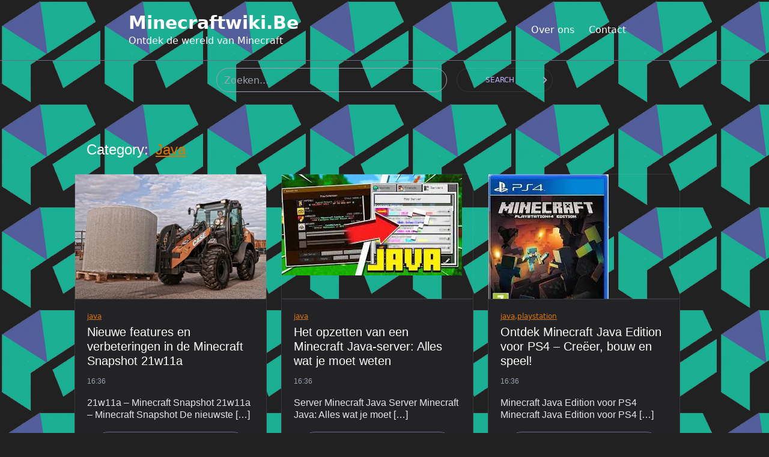

--- FILE ---
content_type: text/html; charset=UTF-8
request_url: https://minecraftwiki.be/category/java/
body_size: 9450
content:
<!DOCTYPE html>
<html lang="nl-NL">
  <head>
    <meta http-equiv="X-UA-Compatible" content="IE=edge" />
    <meta name="viewport" content="width=device-width, initial-scale=1.0" />
    <meta charset="UTF-8"/> 
    <meta name='robots' content='index, follow, max-image-preview:large, max-snippet:-1, max-video-preview:-1' />

	<!-- This site is optimized with the Yoast SEO plugin v26.8 - https://yoast.com/product/yoast-seo-wordpress/ -->
	<title>java archieven - minecraftwiki.be</title>
	<link rel="canonical" href="https://minecraftwiki.be/category/java/" />
	<meta property="og:locale" content="nl_NL" />
	<meta property="og:type" content="article" />
	<meta property="og:title" content="java archieven - minecraftwiki.be" />
	<meta property="og:url" content="https://minecraftwiki.be/category/java/" />
	<meta property="og:site_name" content="minecraftwiki.be" />
	<meta name="twitter:card" content="summary_large_image" />
	<script type="application/ld+json" class="yoast-schema-graph">{"@context":"https://schema.org","@graph":[{"@type":"CollectionPage","@id":"https://minecraftwiki.be/category/java/","url":"https://minecraftwiki.be/category/java/","name":"java archieven - minecraftwiki.be","isPartOf":{"@id":"https://minecraftwiki.be/#website"},"primaryImageOfPage":{"@id":"https://minecraftwiki.be/category/java/#primaryimage"},"image":{"@id":"https://minecraftwiki.be/category/java/#primaryimage"},"thumbnailUrl":"https://i0.wp.com/minecraftwiki.be/wp-content/uploads/2025/12/21w11a-193.jpg?fit=800%2C498&ssl=1","breadcrumb":{"@id":"https://minecraftwiki.be/category/java/#breadcrumb"},"inLanguage":"nl-NL"},{"@type":"ImageObject","inLanguage":"nl-NL","@id":"https://minecraftwiki.be/category/java/#primaryimage","url":"https://i0.wp.com/minecraftwiki.be/wp-content/uploads/2025/12/21w11a-193.jpg?fit=800%2C498&ssl=1","contentUrl":"https://i0.wp.com/minecraftwiki.be/wp-content/uploads/2025/12/21w11a-193.jpg?fit=800%2C498&ssl=1","width":800,"height":498,"caption":"21w11a"},{"@type":"BreadcrumbList","@id":"https://minecraftwiki.be/category/java/#breadcrumb","itemListElement":[{"@type":"ListItem","position":1,"name":"Home","item":"https://minecraftwiki.be/"},{"@type":"ListItem","position":2,"name":"java"}]},{"@type":"WebSite","@id":"https://minecraftwiki.be/#website","url":"https://minecraftwiki.be/","name":"minecraftwiki.be","description":"Ontdek de wereld van Minecraft","publisher":{"@id":"https://minecraftwiki.be/#organization"},"potentialAction":[{"@type":"SearchAction","target":{"@type":"EntryPoint","urlTemplate":"https://minecraftwiki.be/?s={search_term_string}"},"query-input":{"@type":"PropertyValueSpecification","valueRequired":true,"valueName":"search_term_string"}}],"inLanguage":"nl-NL"},{"@type":"Organization","@id":"https://minecraftwiki.be/#organization","name":"minecraftwiki.be","url":"https://minecraftwiki.be/","logo":{"@type":"ImageObject","inLanguage":"nl-NL","@id":"https://minecraftwiki.be/#/schema/logo/image/","url":"https://i0.wp.com/minecraftwiki.be/wp-content/uploads/2023/01/budonippen.png?fit=159%2C54&ssl=1","contentUrl":"https://i0.wp.com/minecraftwiki.be/wp-content/uploads/2023/01/budonippen.png?fit=159%2C54&ssl=1","width":159,"height":54,"caption":"minecraftwiki.be"},"image":{"@id":"https://minecraftwiki.be/#/schema/logo/image/"}}]}</script>
	<!-- / Yoast SEO plugin. -->


<link rel='dns-prefetch' href='//stats.wp.com' />
<link rel='preconnect' href='//i0.wp.com' />
<link rel='preconnect' href='//c0.wp.com' />
<link rel="alternate" type="application/rss+xml" title="minecraftwiki.be &raquo; feed" href="https://minecraftwiki.be/feed/" />
<link rel="alternate" type="application/rss+xml" title="minecraftwiki.be &raquo; reactiesfeed" href="https://minecraftwiki.be/comments/feed/" />
<link rel="alternate" type="application/rss+xml" title="minecraftwiki.be &raquo; java categorie feed" href="https://minecraftwiki.be/category/java/feed/" />
<style id='wp-img-auto-sizes-contain-inline-css'>
img:is([sizes=auto i],[sizes^="auto," i]){contain-intrinsic-size:3000px 1500px}
/*# sourceURL=wp-img-auto-sizes-contain-inline-css */
</style>
<style id='wp-emoji-styles-inline-css'>

	img.wp-smiley, img.emoji {
		display: inline !important;
		border: none !important;
		box-shadow: none !important;
		height: 1em !important;
		width: 1em !important;
		margin: 0 0.07em !important;
		vertical-align: -0.1em !important;
		background: none !important;
		padding: 0 !important;
	}
/*# sourceURL=wp-emoji-styles-inline-css */
</style>
<style id='wp-block-library-inline-css'>
:root{--wp-block-synced-color:#7a00df;--wp-block-synced-color--rgb:122,0,223;--wp-bound-block-color:var(--wp-block-synced-color);--wp-editor-canvas-background:#ddd;--wp-admin-theme-color:#007cba;--wp-admin-theme-color--rgb:0,124,186;--wp-admin-theme-color-darker-10:#006ba1;--wp-admin-theme-color-darker-10--rgb:0,107,160.5;--wp-admin-theme-color-darker-20:#005a87;--wp-admin-theme-color-darker-20--rgb:0,90,135;--wp-admin-border-width-focus:2px}@media (min-resolution:192dpi){:root{--wp-admin-border-width-focus:1.5px}}.wp-element-button{cursor:pointer}:root .has-very-light-gray-background-color{background-color:#eee}:root .has-very-dark-gray-background-color{background-color:#313131}:root .has-very-light-gray-color{color:#eee}:root .has-very-dark-gray-color{color:#313131}:root .has-vivid-green-cyan-to-vivid-cyan-blue-gradient-background{background:linear-gradient(135deg,#00d084,#0693e3)}:root .has-purple-crush-gradient-background{background:linear-gradient(135deg,#34e2e4,#4721fb 50%,#ab1dfe)}:root .has-hazy-dawn-gradient-background{background:linear-gradient(135deg,#faaca8,#dad0ec)}:root .has-subdued-olive-gradient-background{background:linear-gradient(135deg,#fafae1,#67a671)}:root .has-atomic-cream-gradient-background{background:linear-gradient(135deg,#fdd79a,#004a59)}:root .has-nightshade-gradient-background{background:linear-gradient(135deg,#330968,#31cdcf)}:root .has-midnight-gradient-background{background:linear-gradient(135deg,#020381,#2874fc)}:root{--wp--preset--font-size--normal:16px;--wp--preset--font-size--huge:42px}.has-regular-font-size{font-size:1em}.has-larger-font-size{font-size:2.625em}.has-normal-font-size{font-size:var(--wp--preset--font-size--normal)}.has-huge-font-size{font-size:var(--wp--preset--font-size--huge)}.has-text-align-center{text-align:center}.has-text-align-left{text-align:left}.has-text-align-right{text-align:right}.has-fit-text{white-space:nowrap!important}#end-resizable-editor-section{display:none}.aligncenter{clear:both}.items-justified-left{justify-content:flex-start}.items-justified-center{justify-content:center}.items-justified-right{justify-content:flex-end}.items-justified-space-between{justify-content:space-between}.screen-reader-text{border:0;clip-path:inset(50%);height:1px;margin:-1px;overflow:hidden;padding:0;position:absolute;width:1px;word-wrap:normal!important}.screen-reader-text:focus{background-color:#ddd;clip-path:none;color:#444;display:block;font-size:1em;height:auto;left:5px;line-height:normal;padding:15px 23px 14px;text-decoration:none;top:5px;width:auto;z-index:100000}html :where(.has-border-color){border-style:solid}html :where([style*=border-top-color]){border-top-style:solid}html :where([style*=border-right-color]){border-right-style:solid}html :where([style*=border-bottom-color]){border-bottom-style:solid}html :where([style*=border-left-color]){border-left-style:solid}html :where([style*=border-width]){border-style:solid}html :where([style*=border-top-width]){border-top-style:solid}html :where([style*=border-right-width]){border-right-style:solid}html :where([style*=border-bottom-width]){border-bottom-style:solid}html :where([style*=border-left-width]){border-left-style:solid}html :where(img[class*=wp-image-]){height:auto;max-width:100%}:where(figure){margin:0 0 1em}html :where(.is-position-sticky){--wp-admin--admin-bar--position-offset:var(--wp-admin--admin-bar--height,0px)}@media screen and (max-width:600px){html :where(.is-position-sticky){--wp-admin--admin-bar--position-offset:0px}}

/*# sourceURL=wp-block-library-inline-css */
</style><style id='global-styles-inline-css'>
:root{--wp--preset--aspect-ratio--square: 1;--wp--preset--aspect-ratio--4-3: 4/3;--wp--preset--aspect-ratio--3-4: 3/4;--wp--preset--aspect-ratio--3-2: 3/2;--wp--preset--aspect-ratio--2-3: 2/3;--wp--preset--aspect-ratio--16-9: 16/9;--wp--preset--aspect-ratio--9-16: 9/16;--wp--preset--color--black: #000000;--wp--preset--color--cyan-bluish-gray: #abb8c3;--wp--preset--color--white: #ffffff;--wp--preset--color--pale-pink: #f78da7;--wp--preset--color--vivid-red: #cf2e2e;--wp--preset--color--luminous-vivid-orange: #ff6900;--wp--preset--color--luminous-vivid-amber: #fcb900;--wp--preset--color--light-green-cyan: #7bdcb5;--wp--preset--color--vivid-green-cyan: #00d084;--wp--preset--color--pale-cyan-blue: #8ed1fc;--wp--preset--color--vivid-cyan-blue: #0693e3;--wp--preset--color--vivid-purple: #9b51e0;--wp--preset--gradient--vivid-cyan-blue-to-vivid-purple: linear-gradient(135deg,rgb(6,147,227) 0%,rgb(155,81,224) 100%);--wp--preset--gradient--light-green-cyan-to-vivid-green-cyan: linear-gradient(135deg,rgb(122,220,180) 0%,rgb(0,208,130) 100%);--wp--preset--gradient--luminous-vivid-amber-to-luminous-vivid-orange: linear-gradient(135deg,rgb(252,185,0) 0%,rgb(255,105,0) 100%);--wp--preset--gradient--luminous-vivid-orange-to-vivid-red: linear-gradient(135deg,rgb(255,105,0) 0%,rgb(207,46,46) 100%);--wp--preset--gradient--very-light-gray-to-cyan-bluish-gray: linear-gradient(135deg,rgb(238,238,238) 0%,rgb(169,184,195) 100%);--wp--preset--gradient--cool-to-warm-spectrum: linear-gradient(135deg,rgb(74,234,220) 0%,rgb(151,120,209) 20%,rgb(207,42,186) 40%,rgb(238,44,130) 60%,rgb(251,105,98) 80%,rgb(254,248,76) 100%);--wp--preset--gradient--blush-light-purple: linear-gradient(135deg,rgb(255,206,236) 0%,rgb(152,150,240) 100%);--wp--preset--gradient--blush-bordeaux: linear-gradient(135deg,rgb(254,205,165) 0%,rgb(254,45,45) 50%,rgb(107,0,62) 100%);--wp--preset--gradient--luminous-dusk: linear-gradient(135deg,rgb(255,203,112) 0%,rgb(199,81,192) 50%,rgb(65,88,208) 100%);--wp--preset--gradient--pale-ocean: linear-gradient(135deg,rgb(255,245,203) 0%,rgb(182,227,212) 50%,rgb(51,167,181) 100%);--wp--preset--gradient--electric-grass: linear-gradient(135deg,rgb(202,248,128) 0%,rgb(113,206,126) 100%);--wp--preset--gradient--midnight: linear-gradient(135deg,rgb(2,3,129) 0%,rgb(40,116,252) 100%);--wp--preset--font-size--small: 13px;--wp--preset--font-size--medium: 20px;--wp--preset--font-size--large: 36px;--wp--preset--font-size--x-large: 42px;--wp--preset--spacing--20: 0.44rem;--wp--preset--spacing--30: 0.67rem;--wp--preset--spacing--40: 1rem;--wp--preset--spacing--50: 1.5rem;--wp--preset--spacing--60: 2.25rem;--wp--preset--spacing--70: 3.38rem;--wp--preset--spacing--80: 5.06rem;--wp--preset--shadow--natural: 6px 6px 9px rgba(0, 0, 0, 0.2);--wp--preset--shadow--deep: 12px 12px 50px rgba(0, 0, 0, 0.4);--wp--preset--shadow--sharp: 6px 6px 0px rgba(0, 0, 0, 0.2);--wp--preset--shadow--outlined: 6px 6px 0px -3px rgb(255, 255, 255), 6px 6px rgb(0, 0, 0);--wp--preset--shadow--crisp: 6px 6px 0px rgb(0, 0, 0);}:where(.is-layout-flex){gap: 0.5em;}:where(.is-layout-grid){gap: 0.5em;}body .is-layout-flex{display: flex;}.is-layout-flex{flex-wrap: wrap;align-items: center;}.is-layout-flex > :is(*, div){margin: 0;}body .is-layout-grid{display: grid;}.is-layout-grid > :is(*, div){margin: 0;}:where(.wp-block-columns.is-layout-flex){gap: 2em;}:where(.wp-block-columns.is-layout-grid){gap: 2em;}:where(.wp-block-post-template.is-layout-flex){gap: 1.25em;}:where(.wp-block-post-template.is-layout-grid){gap: 1.25em;}.has-black-color{color: var(--wp--preset--color--black) !important;}.has-cyan-bluish-gray-color{color: var(--wp--preset--color--cyan-bluish-gray) !important;}.has-white-color{color: var(--wp--preset--color--white) !important;}.has-pale-pink-color{color: var(--wp--preset--color--pale-pink) !important;}.has-vivid-red-color{color: var(--wp--preset--color--vivid-red) !important;}.has-luminous-vivid-orange-color{color: var(--wp--preset--color--luminous-vivid-orange) !important;}.has-luminous-vivid-amber-color{color: var(--wp--preset--color--luminous-vivid-amber) !important;}.has-light-green-cyan-color{color: var(--wp--preset--color--light-green-cyan) !important;}.has-vivid-green-cyan-color{color: var(--wp--preset--color--vivid-green-cyan) !important;}.has-pale-cyan-blue-color{color: var(--wp--preset--color--pale-cyan-blue) !important;}.has-vivid-cyan-blue-color{color: var(--wp--preset--color--vivid-cyan-blue) !important;}.has-vivid-purple-color{color: var(--wp--preset--color--vivid-purple) !important;}.has-black-background-color{background-color: var(--wp--preset--color--black) !important;}.has-cyan-bluish-gray-background-color{background-color: var(--wp--preset--color--cyan-bluish-gray) !important;}.has-white-background-color{background-color: var(--wp--preset--color--white) !important;}.has-pale-pink-background-color{background-color: var(--wp--preset--color--pale-pink) !important;}.has-vivid-red-background-color{background-color: var(--wp--preset--color--vivid-red) !important;}.has-luminous-vivid-orange-background-color{background-color: var(--wp--preset--color--luminous-vivid-orange) !important;}.has-luminous-vivid-amber-background-color{background-color: var(--wp--preset--color--luminous-vivid-amber) !important;}.has-light-green-cyan-background-color{background-color: var(--wp--preset--color--light-green-cyan) !important;}.has-vivid-green-cyan-background-color{background-color: var(--wp--preset--color--vivid-green-cyan) !important;}.has-pale-cyan-blue-background-color{background-color: var(--wp--preset--color--pale-cyan-blue) !important;}.has-vivid-cyan-blue-background-color{background-color: var(--wp--preset--color--vivid-cyan-blue) !important;}.has-vivid-purple-background-color{background-color: var(--wp--preset--color--vivid-purple) !important;}.has-black-border-color{border-color: var(--wp--preset--color--black) !important;}.has-cyan-bluish-gray-border-color{border-color: var(--wp--preset--color--cyan-bluish-gray) !important;}.has-white-border-color{border-color: var(--wp--preset--color--white) !important;}.has-pale-pink-border-color{border-color: var(--wp--preset--color--pale-pink) !important;}.has-vivid-red-border-color{border-color: var(--wp--preset--color--vivid-red) !important;}.has-luminous-vivid-orange-border-color{border-color: var(--wp--preset--color--luminous-vivid-orange) !important;}.has-luminous-vivid-amber-border-color{border-color: var(--wp--preset--color--luminous-vivid-amber) !important;}.has-light-green-cyan-border-color{border-color: var(--wp--preset--color--light-green-cyan) !important;}.has-vivid-green-cyan-border-color{border-color: var(--wp--preset--color--vivid-green-cyan) !important;}.has-pale-cyan-blue-border-color{border-color: var(--wp--preset--color--pale-cyan-blue) !important;}.has-vivid-cyan-blue-border-color{border-color: var(--wp--preset--color--vivid-cyan-blue) !important;}.has-vivid-purple-border-color{border-color: var(--wp--preset--color--vivid-purple) !important;}.has-vivid-cyan-blue-to-vivid-purple-gradient-background{background: var(--wp--preset--gradient--vivid-cyan-blue-to-vivid-purple) !important;}.has-light-green-cyan-to-vivid-green-cyan-gradient-background{background: var(--wp--preset--gradient--light-green-cyan-to-vivid-green-cyan) !important;}.has-luminous-vivid-amber-to-luminous-vivid-orange-gradient-background{background: var(--wp--preset--gradient--luminous-vivid-amber-to-luminous-vivid-orange) !important;}.has-luminous-vivid-orange-to-vivid-red-gradient-background{background: var(--wp--preset--gradient--luminous-vivid-orange-to-vivid-red) !important;}.has-very-light-gray-to-cyan-bluish-gray-gradient-background{background: var(--wp--preset--gradient--very-light-gray-to-cyan-bluish-gray) !important;}.has-cool-to-warm-spectrum-gradient-background{background: var(--wp--preset--gradient--cool-to-warm-spectrum) !important;}.has-blush-light-purple-gradient-background{background: var(--wp--preset--gradient--blush-light-purple) !important;}.has-blush-bordeaux-gradient-background{background: var(--wp--preset--gradient--blush-bordeaux) !important;}.has-luminous-dusk-gradient-background{background: var(--wp--preset--gradient--luminous-dusk) !important;}.has-pale-ocean-gradient-background{background: var(--wp--preset--gradient--pale-ocean) !important;}.has-electric-grass-gradient-background{background: var(--wp--preset--gradient--electric-grass) !important;}.has-midnight-gradient-background{background: var(--wp--preset--gradient--midnight) !important;}.has-small-font-size{font-size: var(--wp--preset--font-size--small) !important;}.has-medium-font-size{font-size: var(--wp--preset--font-size--medium) !important;}.has-large-font-size{font-size: var(--wp--preset--font-size--large) !important;}.has-x-large-font-size{font-size: var(--wp--preset--font-size--x-large) !important;}
/*# sourceURL=global-styles-inline-css */
</style>

<style id='classic-theme-styles-inline-css'>
/*! This file is auto-generated */
.wp-block-button__link{color:#fff;background-color:#32373c;border-radius:9999px;box-shadow:none;text-decoration:none;padding:calc(.667em + 2px) calc(1.333em + 2px);font-size:1.125em}.wp-block-file__button{background:#32373c;color:#fff;text-decoration:none}
/*# sourceURL=/wp-includes/css/classic-themes.min.css */
</style>
<link rel='stylesheet' id='cptch_stylesheet-css' href='https://minecraftwiki.be/wp-content/plugins/captcha-bws/css/front_end_style.css?ver=5.2.7' media='all' />
<link rel='stylesheet' id='dashicons-css' href='https://c0.wp.com/c/6.9/wp-includes/css/dashicons.min.css' media='all' />
<link rel='stylesheet' id='cptch_desktop_style-css' href='https://minecraftwiki.be/wp-content/plugins/captcha-bws/css/desktop_style.css?ver=5.2.7' media='all' />
<link rel='stylesheet' id='tailwindcss-css' href='https://minecraftwiki.be/wp-content/themes/games-online/style.css?ver=6.9' media='all' />
<script src="https://c0.wp.com/c/6.9/wp-includes/js/jquery/jquery.min.js" id="jquery-core-js"></script>
<script src="https://c0.wp.com/c/6.9/wp-includes/js/jquery/jquery-migrate.min.js" id="jquery-migrate-js"></script>
<link rel="https://api.w.org/" href="https://minecraftwiki.be/wp-json/" /><link rel="alternate" title="JSON" type="application/json" href="https://minecraftwiki.be/wp-json/wp/v2/categories/3200" /><link rel="EditURI" type="application/rsd+xml" title="RSD" href="https://minecraftwiki.be/xmlrpc.php?rsd" />
<meta name="generator" content="WordPress 6.9" />
	<style>img#wpstats{display:none}</style>
		<link rel="apple-touch-icon" sizes="152x152" href="/wp-content/uploads/fbrfg/apple-touch-icon.png">
<link rel="icon" type="image/png" sizes="32x32" href="/wp-content/uploads/fbrfg/favicon-32x32.png">
<link rel="icon" type="image/png" sizes="16x16" href="/wp-content/uploads/fbrfg/favicon-16x16.png">
<link rel="manifest" href="/wp-content/uploads/fbrfg/site.webmanifest">
<link rel="mask-icon" href="/wp-content/uploads/fbrfg/safari-pinned-tab.svg" color="#5bbad5">
<link rel="shortcut icon" href="/wp-content/uploads/fbrfg/favicon.ico">
<meta name="msapplication-TileColor" content="#da532c">
<meta name="msapplication-config" content="/wp-content/uploads/fbrfg/browserconfig.xml">
<meta name="theme-color" content="#ffffff"><style id="custom-background-css">
body.custom-background { background-image: url("https://minecraftwiki.be/wp-content/uploads/2023/04/mineCraft.png"); background-position: left top; background-size: auto; background-repeat: repeat; background-attachment: scroll; }
</style>
	  </head>
  <body  id="body-main"  class="archive category category-java category-3200 custom-background wp-custom-logo wp-embed-responsive wp-theme-games-online bg-gray-theme">
    <a class="skip-link screen-reader-text" href="#content">
Ga naar de inhoud</a>
    <header class="rounded-none border-b border-solid border-purple-border p-5">
      <nav role="navigation">
      <div class="flex md:flex-row justify-around items-center text-white text-xl md:text-2xl lg:text-3xl">
        <div class="flex flex-col ">
        <a  class="no-underline-heading font-bold capitalize focus:underline" href="/">minecraftwiki.be </a>
        <p class="text-base">Ontdek de wereld van Minecraft</p>
        </div>
        
        <div>
          
          <ul id="main-menu" class="navigation-main hidden md:flex flex-row text-white items-center justify-center  text-base "><li id="menu-item-16" class="menu-item menu-item-type-post_type menu-item-object-page menu-item-16"><a href="https://minecraftwiki.be/about/">Over ons</a></li>
<li id="menu-item-36" class="menu-item menu-item-type-post_type menu-item-object-page menu-item-36"><a href="https://minecraftwiki.be/contact/">Contact</a></li>
</ul>          </div>
          
          
       <button
            id="hamburger-button"
            class="block md:hidden cursor-pointer "
            onclick="gamesOnline_toggleHamburger();"
            aria-controls="hidden-main-menu" 
            aria-expanded="false"
          >
            <div class="w-9 h-1 bg-white mx-0 my-1"></div>
            <div class="w-9 h-1 bg-white mx-0 my-1"></div>
            <div class="w-9 h-1 bg-white mx-0 my-1"></div>
          </button>
         
         
       </div> 
       <div id="hidden-menu" class="hidden md:hidden " >
                    <div class="menu-primary-menu-container"><ul id="hidden-main-menu" class="navigation-hidden flex flex-col text-white font-sans text-base justify-center items-center p-7"><li class="menu-item menu-item-type-post_type menu-item-object-page menu-item-16"><a href="https://minecraftwiki.be/about/">Over ons</a></li>
<li class="menu-item menu-item-type-post_type menu-item-object-page menu-item-36"><a href="https://minecraftwiki.be/contact/">Contact</a></li>
</ul></div>        </div>
      
        </nav>
    </header>    <main>
   
    <div class="flex flex-row justify-center items-center">
        <form
          class="mt-3 flex"
          method="get"
          action=""
        >
          <input
            class="
              h-10
              text-white
              box-border
              border border-gray-400
              bg-transparent
              rounded-3xl
              w-96
              pl-3
              mr-4
            "
            type="text"
            name="s"
            placeholder=Zoeken...          />

          <button
            type="submit"
            class="
              text-purple-300 text-xs
              leading-3
              flex
              border-purple-post border
              rounded-full
              items-center
              justify-center
              w-40
              h-10
            "
          >
            <p class="ml-auto">SEARCH</p>

            <img
              src="https://minecraftwiki.be/wp-content/themes/games-online/src/images/right-arrow.png"
              alt=Pijl naar rechts              class="ml-auto mr-2"
            />
          </button>
        </form>
      </div>
      
   
      <div
        class="
          flex flex-col
          max-w-7xl
          m-auto
          mt-20
          text-white
          font-sans
          justify-center
          items-center
        "
      >
                    <div style="font-family: 'Open Sans', sans-serif;" class="flex flex-row  mb-6 place-self-start ml-36 capitalize text-yellow-600 text-2xl"><p style="font-family: 'Open Sans', sans-serif;" class="mr-3 text-white">Category:</p><a href="https://minecraftwiki.be/category/java/" rel="category tag">java</a></div> 
         
        <div
          class="
            flex flex-col
            flex-wrap
            xl:max-w-none
            md:flex-row
            justify-center
            items-center
            mb-10
            
          "
        >
                        <article>
        <div class="flex flex-col max-w-xs mb-6 md:mr-6 relative">
                   <div class="rounded-t-md border border-purple-post box-border w-full max-h-52 h-52"><img width="530" height="353" src="https://i0.wp.com/minecraftwiki.be/wp-content/uploads/2025/12/21w11a-193.jpg?resize=530%2C353&amp;ssl=1" class="attachment-post size-post wp-post-image" alt="21w11a" decoding="async" fetchpriority="high" /></div>
                    
            
            <div
              class="
                bg-black-post
                p-5
                border
                box-border
                rounded-md
                border-purple-post
                rounded-t-none
                h-72
                flex
                flex-col
                justify-between
              "
            >
              
                <div class="mr-2 text-yellow-600 text-xs mb-1"><a href="https://minecraftwiki.be/category/java/" rel="category tag">java</a></div>
              <div style="font-family: 'Montserrat', sans-serif;" class="text-xl leading-6">
                Nieuwe features en verbeteringen in de Minecraft Snapshot 21w11a              </div>
              <div style="font-family: 'Roboto', sans-serif;" class="text-xs text-gray-400 mt-3">16:36</div>
              <div style="font-family: 'Open Sans', sans-serif;" class="text-base leading-5 mt-4 text-gray-200">
                <p>21w11a &#8211; Minecraft Snapshot 21w11a &#8211; Minecraft Snapshot De nieuwste [&hellip;]</p>
              </div>
              
              <a
              href="https://minecraftwiki.be/java/21w11a/"
                class="
                  mt-4
                  border border-solid border-purple-border
                  rounded-3xl
                  box-border
                  self-center
                  w-11/12
                  px-4
                  py-4
                  text-sm text-purple-border text-center
                  hover:bg-white
                  cursor-pointer
                  flex flex-row
                  justify-center
                  items-center
                "
              >
               <p style="font-family: 'Roboto', sans-serif;" class="text-purple-300 text-xs leading-3 ml-auto"
                  >READ ARTICLE</p
                >
                <img
                  src="https://minecraftwiki.be/wp-content/themes/games-online/src/images/right-arrow.png"
                  alt=Pijl naar rechts                  class="ml-auto"
                />
  
        </a>
            </div>
          </div>
          </article>
                  <article>
        <div class="flex flex-col max-w-xs mb-6 md:mr-6 relative">
                   <div class="rounded-t-md border border-purple-post box-border w-full max-h-52 h-52"><img width="300" height="168" src="https://i0.wp.com/minecraftwiki.be/wp-content/uploads/2024/08/server-minecraft-java-13.jpg?resize=300%2C168&amp;ssl=1" class="attachment-post size-post wp-post-image" alt="server minecraft java" decoding="async" /></div>
                    
            
            <div
              class="
                bg-black-post
                p-5
                border
                box-border
                rounded-md
                border-purple-post
                rounded-t-none
                h-72
                flex
                flex-col
                justify-between
              "
            >
              
                <div class="mr-2 text-yellow-600 text-xs mb-1"><a href="https://minecraftwiki.be/category/java/" rel="category tag">java</a></div>
              <div style="font-family: 'Montserrat', sans-serif;" class="text-xl leading-6">
                Het opzetten van een Minecraft Java-server: Alles wat je moet weten              </div>
              <div style="font-family: 'Roboto', sans-serif;" class="text-xs text-gray-400 mt-3">16:36</div>
              <div style="font-family: 'Open Sans', sans-serif;" class="text-base leading-5 mt-4 text-gray-200">
                <p>Server Minecraft Java Server Minecraft Java: Alles wat je moet [&hellip;]</p>
              </div>
              
              <a
              href="https://minecraftwiki.be/java/server-minecraft-java/"
                class="
                  mt-4
                  border border-solid border-purple-border
                  rounded-3xl
                  box-border
                  self-center
                  w-11/12
                  px-4
                  py-4
                  text-sm text-purple-border text-center
                  hover:bg-white
                  cursor-pointer
                  flex flex-row
                  justify-center
                  items-center
                "
              >
               <p style="font-family: 'Roboto', sans-serif;" class="text-purple-300 text-xs leading-3 ml-auto"
                  >READ ARTICLE</p
                >
                <img
                  src="https://minecraftwiki.be/wp-content/themes/games-online/src/images/right-arrow.png"
                  alt=Pijl naar rechts                  class="ml-auto"
                />
  
        </a>
            </div>
          </div>
          </article>
                  <article>
        <div class="flex flex-col max-w-xs mb-6 md:mr-6 relative">
                   <div class="rounded-t-md border border-purple-post box-border w-full max-h-52 h-52"><img width="200" height="252" src="https://i0.wp.com/minecraftwiki.be/wp-content/uploads/2024/02/minecraft-java-edition-ps4-8.jpg?resize=200%2C252&amp;ssl=1" class="attachment-post size-post wp-post-image" alt="minecraft java edition ps4" decoding="async" /></div>
                    
            
            <div
              class="
                bg-black-post
                p-5
                border
                box-border
                rounded-md
                border-purple-post
                rounded-t-none
                h-72
                flex
                flex-col
                justify-between
              "
            >
              
                <div class="mr-2 text-yellow-600 text-xs mb-1"><a href="https://minecraftwiki.be/category/java/" rel="category tag">java</a>,<a href="https://minecraftwiki.be/category/playstation/" rel="category tag">playstation</a></div>
              <div style="font-family: 'Montserrat', sans-serif;" class="text-xl leading-6">
                Ontdek Minecraft Java Edition voor PS4 &#8211; Creëer, bouw en speel!              </div>
              <div style="font-family: 'Roboto', sans-serif;" class="text-xs text-gray-400 mt-3">16:36</div>
              <div style="font-family: 'Open Sans', sans-serif;" class="text-base leading-5 mt-4 text-gray-200">
                <p>Minecraft Java Edition voor PS4 Minecraft Java Edition voor PS4 [&hellip;]</p>
              </div>
              
              <a
              href="https://minecraftwiki.be/java/minecraft-java-edition-ps4/"
                class="
                  mt-4
                  border border-solid border-purple-border
                  rounded-3xl
                  box-border
                  self-center
                  w-11/12
                  px-4
                  py-4
                  text-sm text-purple-border text-center
                  hover:bg-white
                  cursor-pointer
                  flex flex-row
                  justify-center
                  items-center
                "
              >
               <p style="font-family: 'Roboto', sans-serif;" class="text-purple-300 text-xs leading-3 ml-auto"
                  >READ ARTICLE</p
                >
                <img
                  src="https://minecraftwiki.be/wp-content/themes/games-online/src/images/right-arrow.png"
                  alt=Pijl naar rechts                  class="ml-auto"
                />
  
        </a>
            </div>
          </div>
          </article>
                  <article>
        <div class="flex flex-col max-w-xs mb-6 md:mr-6 relative">
                   <div class="rounded-t-md border border-purple-post box-border w-full max-h-52 h-52"><img width="225" height="225" src="https://i0.wp.com/minecraftwiki.be/wp-content/uploads/2023/12/minecraft-java-pc-20.jpg?resize=225%2C225&amp;ssl=1" class="attachment-post size-post wp-post-image" alt="minecraft java pc" decoding="async" loading="lazy" srcset="https://i0.wp.com/minecraftwiki.be/wp-content/uploads/2023/12/minecraft-java-pc-20.jpg?w=225&amp;ssl=1 225w, https://i0.wp.com/minecraftwiki.be/wp-content/uploads/2023/12/minecraft-java-pc-20.jpg?resize=150%2C150&amp;ssl=1 150w" sizes="auto, (max-width: 225px) 100vw, 225px" /></div>
                    
            
            <div
              class="
                bg-black-post
                p-5
                border
                box-border
                rounded-md
                border-purple-post
                rounded-t-none
                h-72
                flex
                flex-col
                justify-between
              "
            >
              
                <div class="mr-2 text-yellow-600 text-xs mb-1"><a href="https://minecraftwiki.be/category/java/" rel="category tag">java</a></div>
              <div style="font-family: 'Montserrat', sans-serif;" class="text-xl leading-6">
                Minecraft Java Edition: De Ultieme PC-ervaring voor Minecraft-liefhebbers              </div>
              <div style="font-family: 'Roboto', sans-serif;" class="text-xs text-gray-400 mt-3">16:36</div>
              <div style="font-family: 'Open Sans', sans-serif;" class="text-base leading-5 mt-4 text-gray-200">
                <p>Minecraft Java Edition voor PC: De Ultieme Ervaring Minecraft is [&hellip;]</p>
              </div>
              
              <a
              href="https://minecraftwiki.be/java/minecraft-java-pc/"
                class="
                  mt-4
                  border border-solid border-purple-border
                  rounded-3xl
                  box-border
                  self-center
                  w-11/12
                  px-4
                  py-4
                  text-sm text-purple-border text-center
                  hover:bg-white
                  cursor-pointer
                  flex flex-row
                  justify-center
                  items-center
                "
              >
               <p style="font-family: 'Roboto', sans-serif;" class="text-purple-300 text-xs leading-3 ml-auto"
                  >READ ARTICLE</p
                >
                <img
                  src="https://minecraftwiki.be/wp-content/themes/games-online/src/images/right-arrow.png"
                  alt=Pijl naar rechts                  class="ml-auto"
                />
  
        </a>
            </div>
          </div>
          </article>
                  <article>
        <div class="flex flex-col max-w-xs mb-6 md:mr-6 relative">
                   <div class="rounded-t-md border border-purple-post box-border w-full max-h-52 h-52"><img width="187" height="270" src="https://i0.wp.com/minecraftwiki.be/wp-content/uploads/2023/11/minecraft-java-edition-pc-0.jpg?resize=187%2C270&amp;ssl=1" class="attachment-post size-post wp-post-image" alt="minecraft java edition pc" decoding="async" loading="lazy" /></div>
                    
            
            <div
              class="
                bg-black-post
                p-5
                border
                box-border
                rounded-md
                border-purple-post
                rounded-t-none
                h-72
                flex
                flex-col
                justify-between
              "
            >
              
                <div class="mr-2 text-yellow-600 text-xs mb-1"><a href="https://minecraftwiki.be/category/java/" rel="category tag">java</a></div>
              <div style="font-family: 'Montserrat', sans-serif;" class="text-xl leading-6">
                Ontdek de uitgebreide wereld van Minecraft Java-editie voor pc              </div>
              <div style="font-family: 'Roboto', sans-serif;" class="text-xs text-gray-400 mt-3">16:36</div>
              <div style="font-family: 'Open Sans', sans-serif;" class="text-base leading-5 mt-4 text-gray-200">
                <p>Minecraft Java-editie voor pc: De ultieme ervaring voor Minecraft-liefhebbers Minecraft, [&hellip;]</p>
              </div>
              
              <a
              href="https://minecraftwiki.be/java/minecraft-java-edition-pc/"
                class="
                  mt-4
                  border border-solid border-purple-border
                  rounded-3xl
                  box-border
                  self-center
                  w-11/12
                  px-4
                  py-4
                  text-sm text-purple-border text-center
                  hover:bg-white
                  cursor-pointer
                  flex flex-row
                  justify-center
                  items-center
                "
              >
               <p style="font-family: 'Roboto', sans-serif;" class="text-purple-300 text-xs leading-3 ml-auto"
                  >READ ARTICLE</p
                >
                <img
                  src="https://minecraftwiki.be/wp-content/themes/games-online/src/images/right-arrow.png"
                  alt=Pijl naar rechts                  class="ml-auto"
                />
  
        </a>
            </div>
          </div>
          </article>
                  <article>
        <div class="flex flex-col max-w-xs mb-6 md:mr-6 relative">
                   <div class="rounded-t-md border border-purple-post box-border w-full max-h-52 h-52"><img width="300" height="168" src="https://i0.wp.com/minecraftwiki.be/wp-content/uploads/2023/10/minecraft-server-java-0.jpg?resize=300%2C168&amp;ssl=1" class="attachment-post size-post wp-post-image" alt="minecraft server java" decoding="async" loading="lazy" /></div>
                    
            
            <div
              class="
                bg-black-post
                p-5
                border
                box-border
                rounded-md
                border-purple-post
                rounded-t-none
                h-72
                flex
                flex-col
                justify-between
              "
            >
              
                <div class="mr-2 text-yellow-600 text-xs mb-1"><a href="https://minecraftwiki.be/category/java/" rel="category tag">java</a></div>
              <div style="font-family: 'Montserrat', sans-serif;" class="text-xl leading-6">
                De Ultieme Gids voor het Opzetten van een Minecraft Server Java              </div>
              <div style="font-family: 'Roboto', sans-serif;" class="text-xs text-gray-400 mt-3">16:36</div>
              <div style="font-family: 'Open Sans', sans-serif;" class="text-base leading-5 mt-4 text-gray-200">
                <p>Minecraft Server Java: De Ultieme Gids Minecraft is een spel [&hellip;]</p>
              </div>
              
              <a
              href="https://minecraftwiki.be/java/minecraft-server-java/"
                class="
                  mt-4
                  border border-solid border-purple-border
                  rounded-3xl
                  box-border
                  self-center
                  w-11/12
                  px-4
                  py-4
                  text-sm text-purple-border text-center
                  hover:bg-white
                  cursor-pointer
                  flex flex-row
                  justify-center
                  items-center
                "
              >
               <p style="font-family: 'Roboto', sans-serif;" class="text-purple-300 text-xs leading-3 ml-auto"
                  >READ ARTICLE</p
                >
                <img
                  src="https://minecraftwiki.be/wp-content/themes/games-online/src/images/right-arrow.png"
                  alt=Pijl naar rechts                  class="ml-auto"
                />
  
        </a>
            </div>
          </div>
          </article>
                  <article>
        <div class="flex flex-col max-w-xs mb-6 md:mr-6 relative">
                   <div class="rounded-t-md border border-purple-post box-border w-full max-h-52 h-52"><img width="300" height="168" src="https://i0.wp.com/minecraftwiki.be/wp-content/uploads/2023/08/minecraft-java-41.jpg?resize=300%2C168&amp;ssl=1" class="attachment-post size-post wp-post-image" alt="minecraft java" decoding="async" loading="lazy" /></div>
                    
            
            <div
              class="
                bg-black-post
                p-5
                border
                box-border
                rounded-md
                border-purple-post
                rounded-t-none
                h-72
                flex
                flex-col
                justify-between
              "
            >
              
                <div class="mr-2 text-yellow-600 text-xs mb-1"><a href="https://minecraftwiki.be/category/java/" rel="category tag">java</a></div>
              <div style="font-family: 'Montserrat', sans-serif;" class="text-xl leading-6">
                Ontdek de Magie van Minecraft Java Edition &#8211; Een Avontuurlijke Wereld vol Creatieve Mogelijkheden              </div>
              <div style="font-family: 'Roboto', sans-serif;" class="text-xs text-gray-400 mt-3">16:36</div>
              <div style="font-family: 'Open Sans', sans-serif;" class="text-base leading-5 mt-4 text-gray-200">
                <p>Minecraft Java &#8211; De Ultieme Ervaring voor Avontuurlijke Spelers Minecraft [&hellip;]</p>
              </div>
              
              <a
              href="https://minecraftwiki.be/java/minecraft-java/"
                class="
                  mt-4
                  border border-solid border-purple-border
                  rounded-3xl
                  box-border
                  self-center
                  w-11/12
                  px-4
                  py-4
                  text-sm text-purple-border text-center
                  hover:bg-white
                  cursor-pointer
                  flex flex-row
                  justify-center
                  items-center
                "
              >
               <p style="font-family: 'Roboto', sans-serif;" class="text-purple-300 text-xs leading-3 ml-auto"
                  >READ ARTICLE</p
                >
                <img
                  src="https://minecraftwiki.be/wp-content/themes/games-online/src/images/right-arrow.png"
                  alt=Pijl naar rechts                  class="ml-auto"
                />
  
        </a>
            </div>
          </div>
          </article>
                   


     
    
      
      </div>
  
      <div class="flex flex-row justify-center items-center">
        
          <a href="https://minecraftwiki.be/category/java/" class="hover:underline focus:underline" ><img src="https://minecraftwiki.be/wp-content/themes/games-online/src/images/left.png" alt=Pijl naar links /></a>
          <!-- <ul class="flex flex-row">
            <li><a href="/" class="mr-2 hover:text-yellow-500">1</a></li>
            <li><a href="/" class="mr-2 hover:text-yellow-500">2</a></li>
            <li><a href="/" class="hover:text-yellow-500">3</a></li>
          </ul> -->
          <a href="https://minecraftwiki.be/category/java/page/2/" class="hover:underline focus:underline"  ><img src="https://minecraftwiki.be/wp-content/themes/games-online/src/images/right.png" alt=Pijl naar rechts /></a>
      </div>

     
    </main>
  
<script type="speculationrules">
{"prefetch":[{"source":"document","where":{"and":[{"href_matches":"/*"},{"not":{"href_matches":["/wp-*.php","/wp-admin/*","/wp-content/uploads/*","/wp-content/*","/wp-content/plugins/*","/wp-content/themes/games-online/*","/*\\?(.+)"]}},{"not":{"selector_matches":"a[rel~=\"nofollow\"]"}},{"not":{"selector_matches":".no-prefetch, .no-prefetch a"}}]},"eagerness":"conservative"}]}
</script>
<script src="https://minecraftwiki.be/wp-content/themes/games-online/src/scripts/script.js?ver=1.0.0" id="gamesOnline_hamburger-js"></script>
<script id="jetpack-stats-js-before">
_stq = window._stq || [];
_stq.push([ "view", {"v":"ext","blog":"220638336","post":"0","tz":"0","srv":"minecraftwiki.be","arch_cat":"java","arch_results":"7","j":"1:15.4"} ]);
_stq.push([ "clickTrackerInit", "220638336", "0" ]);
//# sourceURL=jetpack-stats-js-before
</script>
<script src="https://stats.wp.com/e-202604.js" id="jetpack-stats-js" defer data-wp-strategy="defer"></script>
<script id="wp-emoji-settings" type="application/json">
{"baseUrl":"https://s.w.org/images/core/emoji/17.0.2/72x72/","ext":".png","svgUrl":"https://s.w.org/images/core/emoji/17.0.2/svg/","svgExt":".svg","source":{"concatemoji":"https://minecraftwiki.be/wp-includes/js/wp-emoji-release.min.js?ver=6.9"}}
</script>
<script type="module">
/*! This file is auto-generated */
const a=JSON.parse(document.getElementById("wp-emoji-settings").textContent),o=(window._wpemojiSettings=a,"wpEmojiSettingsSupports"),s=["flag","emoji"];function i(e){try{var t={supportTests:e,timestamp:(new Date).valueOf()};sessionStorage.setItem(o,JSON.stringify(t))}catch(e){}}function c(e,t,n){e.clearRect(0,0,e.canvas.width,e.canvas.height),e.fillText(t,0,0);t=new Uint32Array(e.getImageData(0,0,e.canvas.width,e.canvas.height).data);e.clearRect(0,0,e.canvas.width,e.canvas.height),e.fillText(n,0,0);const a=new Uint32Array(e.getImageData(0,0,e.canvas.width,e.canvas.height).data);return t.every((e,t)=>e===a[t])}function p(e,t){e.clearRect(0,0,e.canvas.width,e.canvas.height),e.fillText(t,0,0);var n=e.getImageData(16,16,1,1);for(let e=0;e<n.data.length;e++)if(0!==n.data[e])return!1;return!0}function u(e,t,n,a){switch(t){case"flag":return n(e,"\ud83c\udff3\ufe0f\u200d\u26a7\ufe0f","\ud83c\udff3\ufe0f\u200b\u26a7\ufe0f")?!1:!n(e,"\ud83c\udde8\ud83c\uddf6","\ud83c\udde8\u200b\ud83c\uddf6")&&!n(e,"\ud83c\udff4\udb40\udc67\udb40\udc62\udb40\udc65\udb40\udc6e\udb40\udc67\udb40\udc7f","\ud83c\udff4\u200b\udb40\udc67\u200b\udb40\udc62\u200b\udb40\udc65\u200b\udb40\udc6e\u200b\udb40\udc67\u200b\udb40\udc7f");case"emoji":return!a(e,"\ud83e\u1fac8")}return!1}function f(e,t,n,a){let r;const o=(r="undefined"!=typeof WorkerGlobalScope&&self instanceof WorkerGlobalScope?new OffscreenCanvas(300,150):document.createElement("canvas")).getContext("2d",{willReadFrequently:!0}),s=(o.textBaseline="top",o.font="600 32px Arial",{});return e.forEach(e=>{s[e]=t(o,e,n,a)}),s}function r(e){var t=document.createElement("script");t.src=e,t.defer=!0,document.head.appendChild(t)}a.supports={everything:!0,everythingExceptFlag:!0},new Promise(t=>{let n=function(){try{var e=JSON.parse(sessionStorage.getItem(o));if("object"==typeof e&&"number"==typeof e.timestamp&&(new Date).valueOf()<e.timestamp+604800&&"object"==typeof e.supportTests)return e.supportTests}catch(e){}return null}();if(!n){if("undefined"!=typeof Worker&&"undefined"!=typeof OffscreenCanvas&&"undefined"!=typeof URL&&URL.createObjectURL&&"undefined"!=typeof Blob)try{var e="postMessage("+f.toString()+"("+[JSON.stringify(s),u.toString(),c.toString(),p.toString()].join(",")+"));",a=new Blob([e],{type:"text/javascript"});const r=new Worker(URL.createObjectURL(a),{name:"wpTestEmojiSupports"});return void(r.onmessage=e=>{i(n=e.data),r.terminate(),t(n)})}catch(e){}i(n=f(s,u,c,p))}t(n)}).then(e=>{for(const n in e)a.supports[n]=e[n],a.supports.everything=a.supports.everything&&a.supports[n],"flag"!==n&&(a.supports.everythingExceptFlag=a.supports.everythingExceptFlag&&a.supports[n]);var t;a.supports.everythingExceptFlag=a.supports.everythingExceptFlag&&!a.supports.flag,a.supports.everything||((t=a.source||{}).concatemoji?r(t.concatemoji):t.wpemoji&&t.twemoji&&(r(t.twemoji),r(t.wpemoji)))});
//# sourceURL=https://minecraftwiki.be/wp-includes/js/wp-emoji-loader.min.js
</script>

<footer>
           <div  class="footer mt-12 flex w-full xl:h-40 flex-col">
            <img class="w-8 h-8 mt-4 mx-auto" src="https://minecraftwiki.be/wp-content/themes/games-online/src/images/icon3.svg" alt="icon">
            <p 
 class="text-sm uppercase text-white mx-auto font-bold w-30 mt-4 font-bold mb-5">minecraftwiki.be</p>
           
          
           
          <div id="footer-menu" class="navigation-main navigation-footer flex flex-row text-white items-center justify-center font-sans text-base mt-4"><ul>
<li class="page_item page-item-32"><a href="https://minecraftwiki.be/contact/">Contact</a></li>
<li class="page_item page-item-7"><a href="https://minecraftwiki.be/about/">Over ons</a></li>
<li class="page_item page-item-297"><a href="https://minecraftwiki.be/privacy/">Privacybeleid MinecraftWiki.be</a></li>
</ul></div>
          
          
        minecraftwiki.be  <div class="w-full text-center hover:underline focus:underline"><p class="mx-auto mt-8  mb-2">Copyright © minecraftwiki.be 2023  Alle rechten voorbehouden.</p></div>           </div>
       </footer>
   
  </body>
</html>
<!--
Performance optimized by W3 Total Cache. Learn more: https://www.boldgrid.com/w3-total-cache/?utm_source=w3tc&utm_medium=footer_comment&utm_campaign=free_plugin

Object caching 0/0 objecten gebruiken Memcached
Paginacaching met Memcached 

Served from: minecraftwiki.be @ 2026-01-21 04:21:34 by W3 Total Cache
-->

--- FILE ---
content_type: image/svg+xml
request_url: https://minecraftwiki.be/wp-content/themes/games-online/src/images/icon3.svg
body_size: 2108
content:
<svg width="26" height="27" viewBox="0 0 26 27" fill="none" xmlns="http://www.w3.org/2000/svg">
<path d="M13 26.7402C20.1679 26.7402 26 20.9081 26 13.7402C26 6.57236 20.1679 0.740234 13 0.740234C5.83213 0.740234 0 6.57236 0 13.7402C0 20.9081 5.83213 26.7402 13 26.7402ZM6.26438 3.59211C5.55181 5.51286 5.19756 7.49942 5.252 9.5128C5.29263 10.9737 5.54206 12.437 5.99706 13.8637C6.39764 15.1231 6.95217 16.3282 7.64806 17.4517C7.70484 17.5433 7.79568 17.6086 7.90059 17.6332C8.0055 17.6578 8.11589 17.6397 8.20747 17.583C8.29905 17.5262 8.36433 17.4353 8.38894 17.3304C8.41354 17.2255 8.39547 17.1151 8.33869 17.0235C8.24931 16.8789 8.16075 16.7327 8.07462 16.584C7.5363 15.6442 7.09942 14.6498 6.77137 13.6175C6.34345 12.2819 6.1055 10.8928 6.0645 9.49086C6.00681 7.37186 6.4025 5.27967 7.26131 3.22323C7.30113 3.12573 7.34338 3.02986 7.38563 2.93398C9.0675 2.05648 10.9744 1.55273 13 1.55273C14.9443 1.55273 16.7765 2.02155 18.4088 2.83486C16.3938 3.17855 14.5015 3.8643 12.7871 4.9173C11.528 5.69257 10.3849 6.64204 9.39169 7.73748C8.49971 8.71328 7.73302 9.79659 7.10938 10.9623C7.08139 11.0096 7.06327 11.062 7.05612 11.1164C7.04897 11.1709 7.05294 11.2262 7.06779 11.2791C7.08263 11.332 7.10804 11.3813 7.14248 11.4241C7.17693 11.4669 7.21969 11.5022 7.26818 11.528C7.31668 11.5538 7.36989 11.5695 7.42462 11.5741C7.47935 11.5788 7.53445 11.5723 7.58659 11.555C7.63873 11.5377 7.68682 11.5101 7.72797 11.4737C7.76912 11.4373 7.80247 11.393 7.826 11.3434C8.41791 10.2377 9.14528 9.21009 9.99131 8.2843C10.9342 7.24591 12.0184 6.34524 13.2121 5.60873C15.0323 4.49485 17.0695 3.78239 19.1872 3.51898C19.3058 3.50273 19.4253 3.48973 19.5447 3.47592C22.7273 5.51286 24.8974 8.98142 25.1485 12.9708C23.8436 11.3986 22.3039 10.1027 20.5351 9.14473C19.2335 8.44237 17.8393 7.92705 16.3938 7.61398C15.1027 7.32784 13.7806 7.20554 12.4589 7.24998C12.3555 7.2582 12.2591 7.30557 12.1895 7.38242C12.1198 7.45927 12.0822 7.5598 12.0841 7.6635C12.0861 7.7672 12.1276 7.86623 12.2001 7.94038C12.2726 8.01453 12.3707 8.0582 12.4743 8.06248H12.4897C13.7433 8.02041 14.9971 8.13642 16.2216 8.4078C17.6085 8.71086 18.9304 9.19998 20.1484 9.85892C22.0131 10.8697 23.6267 12.2582 24.9893 14.0441C25.0478 14.1197 25.1038 14.1969 25.1607 14.2732C25.0777 16.19 24.5431 18.06 23.6003 19.7309C22.6576 21.4018 21.3334 22.8263 19.7356 23.8884C20.4482 21.9676 20.8024 19.981 20.748 17.9677C20.705 16.4896 20.4542 15.0249 20.0029 13.6167C19.6024 12.3573 19.0478 11.1522 18.3519 10.0287C18.2932 9.94167 18.2029 9.88077 18.1002 9.8588C17.9975 9.83683 17.8902 9.8555 17.801 9.9109C17.7117 9.9663 17.6474 10.0541 17.6215 10.1559C17.5956 10.2577 17.6102 10.3656 17.6621 10.4569C17.7515 10.6015 17.8401 10.7478 17.9262 10.8965C18.4645 11.8363 18.9014 12.8307 19.2294 13.8629C19.6574 15.1985 19.8953 16.5877 19.9363 17.9896C19.994 20.1078 19.5983 22.2008 18.7395 24.2572C18.6989 24.3539 18.6574 24.4506 18.6152 24.5465C16.8825 25.4537 14.9558 25.9277 13 25.9277C11.0557 25.9277 9.2235 25.4589 7.59119 24.6456C9.60538 24.3019 11.4985 23.6162 13.2129 22.5632C14.4717 21.7875 15.6148 20.8381 16.6083 19.743C17.501 18.7675 18.2677 17.6838 18.8906 16.5174C18.9168 16.4702 18.9334 16.4182 18.9393 16.3645C18.9452 16.3109 18.9403 16.2566 18.925 16.2048C18.9097 16.153 18.8842 16.1048 18.85 16.063C18.8159 16.0212 18.7737 15.9867 18.726 15.9613C18.6784 15.936 18.6261 15.9204 18.5723 15.9155C18.5186 15.9106 18.4644 15.9165 18.4129 15.9328C18.3614 15.9491 18.3137 15.9755 18.2726 16.0104C18.2314 16.0454 18.1976 16.0882 18.1732 16.1363C17.5814 17.2422 16.8537 18.2699 16.0071 19.1954C15.0649 20.2342 13.9809 21.1349 12.7871 21.8709C10.9668 22.9848 8.92973 23.6973 6.812 23.9607C6.69337 23.9769 6.57394 23.9899 6.4545 24.0037C3.27194 21.9668 1.10175 18.4982 0.850688 14.5089C2.15556 16.081 3.69525 17.377 5.46406 18.3349C6.76569 19.0373 8.15985 19.5526 9.60537 19.8657C10.8966 20.1512 12.2186 20.2738 13.5403 20.2305C13.648 20.2263 13.7496 20.1795 13.8229 20.1004C13.8962 20.0214 13.9351 19.9165 13.9311 19.8088C13.923 19.5854 13.7646 19.3985 13.5094 19.418C12.2559 19.4604 11.0021 19.3444 9.77763 19.0727C8.40715 18.7754 7.08527 18.2869 5.85081 17.6215C3.98613 16.6108 2.3725 15.2222 1.00994 13.4364C0.951438 13.3608 0.895375 13.2836 0.8385 13.2072C0.921924 11.2905 1.45685 9.4206 2.39972 7.74975C3.3426 6.0789 4.66675 4.65435 6.26438 3.59211V3.59211Z" fill="#FAA306"/>
</svg>


--- FILE ---
content_type: application/x-javascript
request_url: https://minecraftwiki.be/wp-content/themes/games-online/src/scripts/script.js?ver=1.0.0
body_size: 252
content:
function gamesOnline_toggleHamburger() {
  const hamburger = document.getElementById("hamburger-button");
  const hiddenMenu = document.getElementById("hidden-menu");

  const hiddenMenuUL = document.getElementById("hidden-main-menu");

  const hiddenMenu_Elements = hiddenMenuUL.children;

  if (hiddenMenu.classList.contains("hidden")) {
    hiddenMenu.classList.replace("hidden", "block");

    hamburger.setAttribute("aria-expanded", "false");
  } else {
    hiddenMenu.classList.replace("block", "hidden");
    hamburger.setAttribute("aria-expanded", "true");
  }
}
